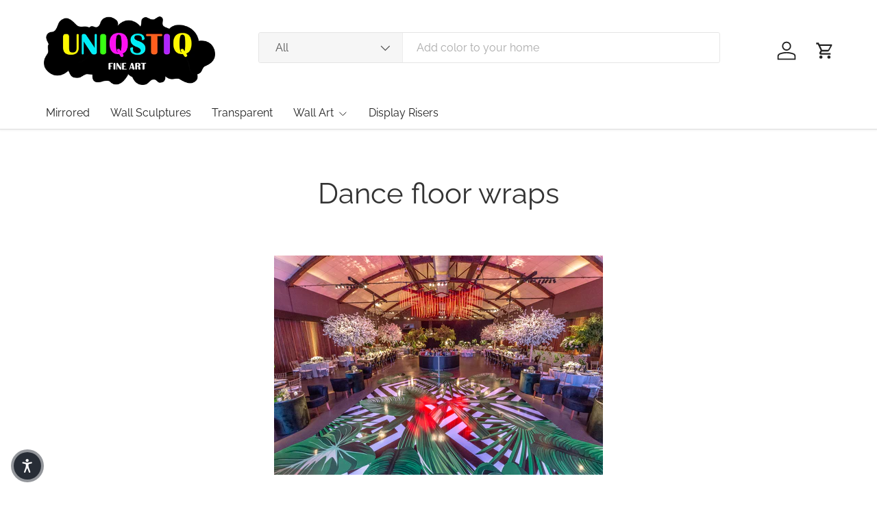

--- FILE ---
content_type: text/javascript
request_url: https://www.uniqstiq.com/cdn/shop/t/24/assets/blur-messages.js?v=98620774460636405321728253084
body_size: -442
content:
(()=>{const origTitle=document.title,delay=theme.settings.blurMessageDelay*1e3;let timer;const nextBlurMessage=firstMessage=>{const message=firstMessage?theme.settings.blurMessage1:theme.settings.blurMessage2;message&&(document.title=message),theme.settings.blurMessage2&&(timer=setTimeout(()=>{nextBlurMessage(!firstMessage)},delay))};window.addEventListener("blur",()=>{timer=setTimeout(()=>{nextBlurMessage(!0)},delay)}),window.addEventListener("focus",()=>{clearTimeout(timer),document.title=origTitle})})();
//# sourceMappingURL=/cdn/shop/t/24/assets/blur-messages.js.map?v=98620774460636405321728253084


--- FILE ---
content_type: text/javascript; charset=utf-8
request_url: https://form.nerdy-apps.com/form/get-data?formId=13949
body_size: 2076
content:
window['nf-forms']['13949']={'id':13949,'title':'Dance\u0020Floor\u0020Wrap','name':'New\u0020contact\u0020form','isModal':0,'isModalButton':1,'modalButtonIsBold':1,'modalButtonText':'Contact\u0020Us','modalButtonColor':'rgba\u0028255,255,255,1\u0029','modalButtonBackground':'rgba\u00280,0,0,1\u0029','modalButtonPosition':'bottom\u002Dright','modalButtonPositionMargin':'40','modalButtonFontSize':'16','modalButtonIcon':'nf\u002Dfar\u0020nf\u002Dfa\u002Denvelope','modalTextTopToBottom':1,'modalIsAutoOpen':0,'modalOpenTimeout':0,'modalDisplayMode':'all','modalDisplayUrl':'','modalDisplayWords':'\u005B\u005D','modalButtonMode':'tab','modalButtonModeMobile':'icon','modalButtonBorderRadius':'5','titlePosition':'left','description':'\u003Cp\u0020style\u003D\u0022text\u002Dalign\u003Aleft\u003B\u0022\u003EPlease\u0020fill\u0020out\u0020this\u0020contact\u0020form\u0020and\u0020we\u0020will\u0020get\u0020back\u0020to\u0020you\u0020with\u0020a\u0020quote\u003C\/p\u003E\n','padding':'25','paddingMobile':'25','formBorderRadius':10,'borderColor':'rgba\u00280,0,0,1\u0029','borderSize':0,'errorType':'tooltip','isLabels':0,'addAsterisks':0,'boldLabels':1,'italicLabels':0,'frontendValidation':1,'labelAlign':'left','successMessage':'\u003Cp\u003EThank\u0020you\u0020for\u0020getting\u0020in\u0020touch\u0020with\u0020us.\u0020We\u0020can\u0027t\u0020wait\u0020to\u0020work\u0020with\u0020you.\u0020Please\u0020allow\u0020us\u00201\u002D2\u0020business\u0020days\u0020to\u0020get\u0020back\u0020to\u0020you.\u003C\/p\u003E','successMessageBgColor':'rgba\u0028253,213,224,1\u0029','successMessageVisibility':'10','failureMessage':'Form\u0020validation\u0020failed.\u0020Please\u0020correct\u0020the\u0020input\u0020data\u0020and\u0020submit\u0020again.','bgColor':'rgba(248,238,245,1)','bgSrc':'','labelsColor':'rgba(0,0,0,1)','inputBackgroundColor':'rgba\u0028255,255,255,1\u0029','inputTextColor':'rgba\u00280,0,0,1\u0029','inputRadius':0,'inputMargin':16,'inputIconColor':'rgba\u002873,80,87,1\u0029','inputIconBackground':'rgba\u0028233,236,239,1\u0029','isFullWidth':0,'isBoldTitle':1,'titleColor':'rgba(0,0,0,1)','titleFontSize':30,'titleFontSizeMobile':24,'maxWidth':555,'labelFontSize':16,'isBoxed':1,'isFullWidthSubmit':0,'afterSubmitAction':'form_and_message','redirectUrl':'','submitColor':'rgba\u0028255,255,255,1\u0029','submitFontSize':'16','submitWidth':'3','submitHeight':'3','submitButtonColor':'rgba(0,0,0,1)','submitPosition':'right','submitBorderRadius':'4','siteKey':'','customCss':'','customJs':'','entranceAnimation':'','entranceAnimationDuration':'1.2s','numberOfSteps':1,'hasBranding':1,'currentStep':1,'fields':[{'id':117474,'name':'first_name','icon':'nf\u002Dfas\u0020nf\u002Dfa\u002Duser','type':'text','step':1,'choices':'\u005B\u005D','placeholder':'Your\u0020name','width':'col\u002Dmd\u002D12','isMultipleChoice':0,'isConditional':0,'isRequired':1,'canRender':1,'dependsOn':'','dependsOnValues':'\u005B\u005D','label':'Your\u0020name','validationRules':JSON.parse('\u005B\u007B\u0022value\u0022\u003A\u0022Symfony\\\\Component\\\\Validator\\\\Constraints\\\\NotBlank\u0022,\u0022label\u0022\u003A\u0022Required\u0022,\u0022name\u0022\u003A\u0022required\u0022,\u0022errorMessage\u0022\u003A\u0022This\u0020value\u0020shouldn\u0027t\u0020be\u0020blank\u0022,\u0022id\u0022\u003A109030,\u0022mimeTypes\u0022\u003Anull,\u0022fileMaxSize\u0022\u003Anull,\u0022pattern\u0022\u003Anull,\u0022isDeletable\u0022\u003Atrue\u007D\u005D')},{'id':117475,'name':'email','icon':'nf\u002Dfas\u0020nf\u002Dfa\u002Dat','type':'text','step':1,'choices':'\u005B\u005D','placeholder':'E\u002Dmail','width':'col\u002Dmd\u002D12','isMultipleChoice':0,'isConditional':0,'isRequired':1,'canRender':1,'dependsOn':'','dependsOnValues':'\u005B\u005D','label':'E\u002Dmail','validationRules':JSON.parse('\u005B\u007B\u0022value\u0022\u003A\u0022Symfony\\\\Component\\\\Validator\\\\Constraints\\\\NotBlank\u0022,\u0022label\u0022\u003A\u0022Required\u0022,\u0022name\u0022\u003A\u0022required\u0022,\u0022errorMessage\u0022\u003A\u0022This\u0020value\u0020shouldn\u0027t\u0020be\u0020blank\u0022,\u0022id\u0022\u003A109031,\u0022mimeTypes\u0022\u003Anull,\u0022fileMaxSize\u0022\u003Anull,\u0022pattern\u0022\u003Anull,\u0022isDeletable\u0022\u003Atrue\u007D,\u007B\u0022value\u0022\u003A\u0022Symfony\\\\Component\\\\Validator\\\\Constraints\\\\Email\u0022,\u0022label\u0022\u003A\u0022Email\u0020address\u0022,\u0022name\u0022\u003A\u0022email\u0022,\u0022errorMessage\u0022\u003A\u0022This\u0020value\u0020is\u0020not\u0020a\u0020valid\u0020email\u0020address.\u0022,\u0022id\u0022\u003A109032,\u0022mimeTypes\u0022\u003Anull,\u0022fileMaxSize\u0022\u003Anull,\u0022pattern\u0022\u003Anull,\u0022isDeletable\u0022\u003Atrue\u007D\u005D')},{'id':117476,'name':'phone','icon':'nf\u002Dfas\u0020nf\u002Dfa\u002Dphone','type':'text','step':1,'choices':'\u005B\u005D','placeholder':'Your\u0020phone','width':'col\u002Dmd\u002D12','isMultipleChoice':0,'isConditional':0,'isRequired':0,'canRender':1,'dependsOn':'','dependsOnValues':'\u005B\u005D','label':'\u0028Optional\u0029','validationRules':JSON.parse('\u005B\u005D')},{'id':117480,'name':'custom_6174c7297f17d','icon':'nf\u002Dfas\u0020nf\u002Dfa\u002Dcalendar\u002Dalt','type':'date','step':1,'choices':'\u005B\u005D','placeholder':'Event\u0020Date','width':'col\u002Dmd\u002D12','isMultipleChoice':0,'isConditional':0,'isRequired':1,'canRender':1,'dependsOn':'','dependsOnValues':'\u005B\u005D','label':'\u0028Optional\u0029','validationRules':JSON.parse('\u005B\u007B\u0022value\u0022\u003A\u0022Symfony\\\\Component\\\\Validator\\\\Constraints\\\\NotBlank\u0022,\u0022label\u0022\u003A\u0022Required\u0022,\u0022name\u0022\u003A\u0022required\u0022,\u0022errorMessage\u0022\u003A\u0022This\u0020value\u0020shouldn\u0027t\u0020be\u0020blank\u0022,\u0022id\u0022\u003A109036,\u0022mimeTypes\u0022\u003Anull,\u0022fileMaxSize\u0022\u003Anull,\u0022pattern\u0022\u003Anull,\u0022isDeletable\u0022\u003Atrue\u007D\u005D'),'settings':JSON.parse('\u007B\u0022locale\u0022\u003A\u0022en\u0022,\u0022yearBegin\u0022\u003A2011,\u0022yearEnd\u0022\u003A2031,\u0022pastDatesDisabled\u0022\u003Afalse,\u0022todayDisabled\u0022\u003Afalse,\u0022futureDisabledDaysNumber\u0022\u003A0,\u0022disabledIntervals\u0022\u003A\u005B\u005D,\u0022format\u0022\u003A\u0022YYYY\u002DM\u002DD\u0022,\u0022readOnly\u0022\u003Atrue\u007D')},{'id':117481,'name':'custom_6174c7d5af661','icon':'nf\u002Dfas\u0020nf\u002Dfa\u002Darrows\u002Dalt\u002Dv','type':'text','step':1,'choices':'\u005B\u005D','placeholder':'Dance\u0020Floor\u0020Dimensions','width':'col\u002Dmd\u002D12','isMultipleChoice':0,'isConditional':0,'isRequired':1,'canRender':1,'dependsOn':'','dependsOnValues':'\u005B\u005D','label':'Dance\u0020Floor\u0020Dimensions','validationRules':JSON.parse('\u005B\u007B\u0022value\u0022\u003A\u0022Symfony\\\\Component\\\\Validator\\\\Constraints\\\\NotBlank\u0022,\u0022label\u0022\u003A\u0022Required\u0022,\u0022name\u0022\u003A\u0022required\u0022,\u0022errorMessage\u0022\u003A\u0022This\u0020value\u0020shouldn\u0027t\u0020be\u0020blank\u0022,\u0022id\u0022\u003A109037,\u0022mimeTypes\u0022\u003Anull,\u0022fileMaxSize\u0022\u003Anull,\u0022pattern\u0022\u003Anull,\u0022isDeletable\u0022\u003Atrue\u007D\u005D')},{'id':117477,'name':'message','icon':'','type':'textarea','step':1,'choices':'\u005B\u005D','placeholder':'\u002AAdditional\u0020Comments,\u0020Customizations,\u0020and\u0020Links\u0020to\u0020Designs','width':'col\u002Dmd\u002D12','isMultipleChoice':0,'isConditional':0,'isRequired':0,'canRender':1,'dependsOn':'','dependsOnValues':'\u005B\u005D','label':'Message','validationRules':JSON.parse('\u005B\u005D'),'minHeight':'90'},{'id':117479,'name':'submit','icon':'nf\u002Dfas\u0020nf\u002Dfa\u002Dpaper\u002Dplane','type':'submit','step':1,'choices':'\u005B\u005D','placeholder':'','width':'col\u002Dmd\u002D12','isMultipleChoice':0,'isConditional':0,'isRequired':0,'canRender':1,'dependsOn':'','dependsOnValues':'\u005B\u005D','label':'SUBMIT','validationRules':JSON.parse('\u005B\u005D'),'settings':JSON.parse('\u007B\u0022prevButtonText\u0022\u003A\u0022Previous\u0022,\u0022nextButtonText\u0022\u003A\u0022Next\u0022\u007D')},{'id':117482,'name':'custom_6174c8ade4128','icon':'nf\u002Dfas\u0020nf\u002Dfa\u002Dfile\u002Dupload','type':'file','step':1,'choices':'\u005B\u005D','placeholder':'File\u0020Upload\u0020\u002D\u0020Inspiration\u0020Image','width':'col\u002Dmd\u002D12','isMultipleChoice':0,'isConditional':0,'isRequired':0,'canRender':1,'dependsOn':'','dependsOnValues':'\u005B\u005D','label':'File\u0020Upload','validationRules':JSON.parse('\u005B\u007B\u0022value\u0022\u003A\u0022Symfony\\\\Component\\\\Validator\\\\Constraints\\\\File\u0022,\u0022label\u0022\u003A\u0022File\u0020max\u0020size\u0022,\u0022name\u0022\u003A\u0022file_size\u0022,\u0022errorMessage\u0022\u003A\u0022Uploaded\u0020file\u0027s\u0020max\u0020size\u0020is\u002040\u0020megabytes\u0022,\u0022id\u0022\u003A109038,\u0022mimeTypes\u0022\u003Anull,\u0022fileMaxSize\u0022\u003A40,\u0022pattern\u0022\u003Anull,\u0022isDeletable\u0022\u003Afalse\u007D,\u007B\u0022value\u0022\u003A\u0022Symfony\\\\Component\\\\Validator\\\\Constraints\\\\Count\u0022,\u0022label\u0022\u003A\u0022Max\u0020number\u0020of\u0020files\u0020per\u0020submission\u0022,\u0022name\u0022\u003A\u0022max_count\u0022,\u0022errorMessage\u0022\u003A\u0022It\u0020should\u0020be\u0020not\u0020more\u0020than\u002010\u0020files\u0020per\u0020submission\u0022,\u0022id\u0022\u003A109039,\u0022mimeTypes\u0022\u003Anull,\u0022fileMaxSize\u0022\u003A10,\u0022pattern\u0022\u003Anull,\u0022isDeletable\u0022\u003Afalse\u007D\u005D'),'settings':JSON.parse('\u007B\u0022showUploadProgress\u0022\u003Afalse,\u0022sendAsAttachment\u0022\u003Afalse\u007D'),'isInline':0}]};